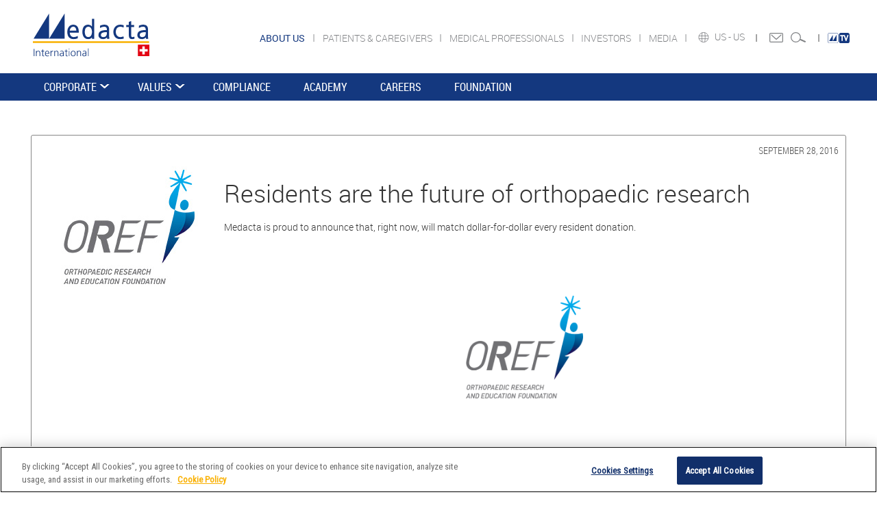

--- FILE ---
content_type: text/html; charset=UTF-8
request_url: https://www.medacta.us.com/de/news-detail?id=9903
body_size: 13295
content:
<!DOCTYPE html>
<html lang="en">
<head>
    <meta charset="utf-8">
    <meta http-equiv="X-UA-Compatible" content="IE=edge">
    <meta name="viewport" content="width=device-width, initial-scale=1">
            <title>Medacta Corporate</title>
                <link rel="stylesheet" href="/css/app.css">
    
    <script src="/js/app.js"></script>
    <link rel="preconnect" href="https://fonts.googleapis.com">
<link rel="preconnect" href="https://fonts.gstatic.com" crossorigin>
<link href="https://fonts.googleapis.com/css2?family=Roboto+Condensed&display=swap" rel="stylesheet">
<style>


	#ot-sdk-cookie-policy-v2.ot-sdk-cookie-policy table td {
		font-size: 14px;
		font-family: 'RobotoLight', sans-serif !important;
	}

	#ot-sdk-cookie-policy-v2.ot-sdk-cookie-policy #cookie-policy-description{
		font-size: 14px !important;
		font-family: 'RobotoLight', sans-serif !important;
	}

	#ot-sdk-cookie-policy-v2 h4{
		font-size: 14px !important;
		font-family: 'RobotoLight', sans-serif!important;
	}

	#ot-sdk-cookie-policy-v2.ot-sdk-cookie-policy .ot-sdk-cookie-policy-group-desc{
		font-size: 14px !important;
		font-family: 'RobotoLight', sans-serif !important;
	}

	#ot-sdk-cookie-policy-v2.ot-sdk-cookie-policy #cookie-policy-description{
		font-size: 14px !important;
		font-family: 'RobotoLight', sans-serif !important;
	}

	#ot-sdk-cookie-policy-v2.ot-sdk-cookie-policy .ot-table-header {
		font-size: 14px !important;
		font-family: 'RobotoLight', sans-serif !important;
	}

	#ot-sdk-cookie-policy span{
		font-size: 14px !important;
		font-family: 'RobotoLight', sans-serif !important;
	}
</style>

<!-- Inizio informativa di consenso dei cookie OneTrust per medacta.com -->
<script type="text/javascript" src="https://cdn.cookielaw.org/consent/5b2acb3d-7434-4064-9059-9ef15246a53d/OtAutoBlock.js" ></script>
<script src="https://cdn.cookielaw.org/scripttemplates/otSDKStub.js" type="text/javascript" charset="UTF-8" data-domain-script="5b2acb3d-7434-4064-9059-9ef15246a53d" ></script>
<script type="text/javascript">
	function OptanonWrapper() { }
</script>
<!-- Fine informativa di consenso dei cookie OneTrust per medacta.com -->

<!-- Google Tag Manager -->
<script>(function(w,d,s,l,i){w[l]=w[l]||[];w[l].push({'gtm.start':
				new Date().getTime(),event:'gtm.js'});var f=d.getElementsByTagName(s)[0],
			j=d.createElement(s),dl=l!='dataLayer'?'&l='+l:'';j.setAttributeNode(d.createAttribute('data-ot-ignore'));j.async=true;j.src=
			'https://www.googletagmanager.com/gtm.js?id='+i+dl;f.parentNode.insertBefore(j,f);
	})(window,document,'script','dataLayer', 'GTM-T6SL3XLX');</script>
<!-- End Google Tag Manager -->
    

</head>

<body id="homemedical"
      class="medpro">
<!-- Google Tag Manager (noscript) -->
<noscript><iframe src=https://www.googletagmanager.com/ns.html?id=GTM-T6SL3XLX
                  height="0" width="0" style="display:none;visibility:hidden"></iframe></noscript>
<!-- End Google Tag Manager (noscript) -->

<div id="page-top"></div>
<div id="loader-wrapper" style="position: fixed;top: 50%;left: 50%;z-index: 1000;"></div>

<div class="container-fluid " id="row-header">
    <!-- Start Top Search -->

          <!-- Start Top Search -->
<div class="top-search">
    <div class="container">
        <div class="input-group">
            <form action="/US/search" method="GET">
                <span class="input-group-addon"><i class="fa fa-search"></i></span>
                <input type="text" name="q" class="form-control searchInput" placeholder="Search">
                <span class="input-group-addon close-search"><i class="fa fa-times"></i></span>
            </form>
        </div>
    </div>
</div>
<!-- End Top Search -->

<div class="row hidden-xs" id="topBar-brand">
    <!-- TOPBAR Logo -->
    <div class="col-md-12" id="topBar-brand-logo" style="padding: 0;">
        <a href="/" rel="bookmark"><img src="/images/header/Logo_Medacta.svg" alt="Medacta International" style="max-width: 170px !important;"></a>
    </div>
</div>

<div class="row hidden-xs" id="topBar">
    <!-- TOPBAR medical + icone -->
    <div class="col-md-12" style="padding: 0;">
        <!-- SEZIONE PULSANTI SELEZIONE PAESE E LINGUA -->
        <div class="col-md-4" id="topBarIcon">
            <div class="icon-static">
              <a href="https://more.medacta.tv/" style="margin: 0;">
                <img src="../images/MoreTv.svg" style="padding-top: 4px; max-width: 35px;">
              </a>
            </div>
            <div class="icon-static icon-flag icon-flag-stile02">
              <span class="icon-static-separator">&nbsp;</span>
              <a href="http://www.medacta.us.com/US/contact-us-us" class="contactTop"></a>
              <!--Al momento nascosta <a href="#"><img src="assets/images/header/icon-login.png"></a>-->
              <a href="#" class="searchTop"></a>
            </div>
            <div class="icon-flag icon-flag-stile02">
                                    <a href="/US/countries">
                        US&nbsp;-
                    </a>
                                <a href="#" class="dropdown-toggle" id="dropdownMenuLang" data-toggle="dropdown" aria-haspopup="true" aria-expanded="true">
                    US
                </a>

                                    <ul class="dropdown-menu ddmLang" aria-labelledby="dropdownMenuLang" >
                        <li>
                            <span class="caret caret-up"></span>
                            <label class="lang">Choose Your Language</label>
                        </li>
                                                    <li>
                                                                    <a href="/IT/news-detail?lang=IT">
                                        <img src="/images/flags/IT.png">
                                        <label class="lang">Italiano</label>
                                    </a>
                                                            </li>
                                                    <li>
                                                                    <a href="/EN/news-detail?lang=EN">
                                        <img src="/images/flags/EN.png">
                                        <label class="lang">English</label>
                                    </a>
                                                            </li>
                                                    <li>
                                                                    <a href="/ES/news-detail?lang=ES">
                                        <img src="/images/flags/ES.png">
                                        <label class="lang">Español</label>
                                    </a>
                                                            </li>
                                                    <li>
                                                                    <a href="/FR/news-detail?lang=FR">
                                        <img src="/images/flags/FR.png">
                                        <label class="lang">Français</label>
                                    </a>
                                                            </li>
                                                    <li>
                                                                    <a href="/JP/news-detail?lang=JP">
                                        <img src="/images/flags/JP.png">
                                        <label class="lang">日本語</label>
                                    </a>
                                                            </li>
                                                    <li>
                                                                    <a href="/GR/news-detail?lang=GR">
                                        <img src="/images/flags/GR.png">
                                        <label class="lang">Ελληνικά</label>
                                    </a>
                                                            </li>
                                                    <li>
                                                                    <a href="/PT/news-detail?lang=PT">
                                        <img src="/images/flags/PT.png">
                                        <label class="lang">Portuguese</label>
                                    </a>
                                                            </li>
                                                    <li>
                                                                    <a href="/US/news-detail?lang=US">
                                        <img src="/images/flags/US.png">
                                        <label class="lang">English US</label>
                                    </a>
                                                            </li>
                                                    <li>
                                                                    <a href="/BE/news-detail?lang=BE">
                                        <img src="/images/flags/BE.png">
                                        <label class="lang">Dutch</label>
                                    </a>
                                                            </li>
                                                    <li>
                                                                    <a href="/DE/news-detail?lang=DE">
                                        <img src="/images/flags/DE.png">
                                        <label class="lang">Deutsch</label>
                                    </a>
                                                            </li>
                                                    <li>
                                                                    <a href="/AU/news-detail?lang=AU">
                                        <img src="/images/flags/AU.png">
                                        <label class="lang">English AU</label>
                                    </a>
                                                            </li>
                                                    <li>
                                                                    <a href="/IL/news-detail?lang=IL">
                                        <img src="/images/flags/IL.png">
                                        <label class="lang">עברית</label>
                                    </a>
                                                            </li>
                                            </ul>
                                <span class="icon-static-separator">&nbsp;</span>
            </div>
            <div class="icon-static icon-flag icon-flag-stile02">
                <a href="/US/countries" class="countryTop"></a>
            </div>
        </div>
                    <div class="col-md-8" id="topBarMenu">
                
                    <div class="row">
                        <div class="col-xs-12 menuTop">
                                                                                                                        <a href="/US/about-us">
                                                                            <span class="menuTop-current-area">
                                                                                ABOUT US
                                                                    </a>
                                                                                                                            <a href="https://patients.medacta.com/">
                                                                                PATIENTS &amp; CAREGIVERS
                                                                            </span>
                                                                    </a>
                                                                                                                            <a href="/US/home-med-pro-us">
                                                                                MEDICAL PROFESSIONALS
                                                                            </span>
                                                                    </a>
                                                                                                                            <a href="/US/home-investors-global">
                                                                                INVESTORS
                                                                            </span>
                                                                    </a>
                                                                                                                            <a href="/US/media">
                                                                                MEDIA
                                                                            </span>
                                                                    </a>
                                                                                    </div>
                    </div>

                            </div>
        
    </div>
</div>    
            <nav id="menuPrincipale"  class="navbar navbar-default bootsnav">
    <div class="container">
        <!-- Start Header Navigation -->
        <div class="navbar-header">
            <button type="button" class="navbar-toggle" data-toggle="collapse" data-target="#navbar-menu-mobile" aria-expanded="true">
                <i class="fa fa-bars"></i>
            </button>
            <a class="navbar-brand" href="/"><img src="/images/header/Logo_Medacta.svg" alt="Medacta International" class="logo"></a>
            <a href="#" class="searchTop visible-xs-block"></a>
        </div>

        <!-- End Header Navigation -->
        
                            <div class="collapse navbar-collapse hidden-xs" id="navbar-menu">
                    <ul class="nav navbar-nav navbar-left" data-in="fadeInDown" data-out="fadeOutUp">

                                                                                <li class="dropdown megamenu-dropdown">
                                <a target="" href="/US/about-us" class="dropdown-toggle" data-toggle="dropdown">CORPORATE</a>

                                                                    <ul class="dropdown-menu" role="menu"><li class="noDropdown"><a id="N20171415352762" href="/US/history" target="">HISTORY</a><span class="clearfix"></span></li><li class="noDropdown"><a id="N2019321819245" href="/US/sustainable-innovation" target="">RESPONSIBLE AND SUSTAINABLE INNOVATION</a><span class="clearfix"></span></li><li class="noDropdown"><a id="N201714144510589" href="/US/medical-education" target="">MEDICAL EDUCATION</a><span class="clearfix"></span></li><li class="noDropdown"><a id="N201932181958534" href="/US/healthcare-sustainability" target="">HEALTHCARE SUSTAINABILITY</a><span class="clearfix"></span></li><li class="noDropdown"><a id="N20193218316939" href="/US/what-we-do-matters" target="">WHAT WE DO MATTERS</a><span class="clearfix"></span></li><li class="noDropdown"><a id="N201932191814873" href="/US/sustainability" target="">SUSTAINABILITY</a><span class="clearfix"></span></li><li class="noDropdown"><a id="N201714153512182" href="/US/locations" target="">LOCATIONS</a><span class="clearfix"></span></li><li class="dropdown"><a id="N201714144547598" href="https://forticomeunaquercia.medacta.com/" class="dropdown-toggle" data-toggle="dropdown" target="_blank">STRONG AS AN OAK TREE</a><span class="clearfix"></span><ul class="dropdown-menu" role="menu"></ul></li></ul>
                                
                            </li>
                                                                                <li class="dropdown megamenu-dropdown">
                                <a target="" href="/US/values" class="dropdown-toggle" data-toggle="dropdown">VALUES</a>

                                                                    <ul class="dropdown-menu" role="menu"><li class="noDropdown"><a id="N20253415504275" href="/US/bemedacta-stories" target="">#BEMEDACTA STORIES</a><span class="clearfix"></span></li></ul>
                                
                            </li>
                                                                                <li class="noDropdown">
                                <a target="" href="/US/compliance-us-about-us">COMPLIANCE</a>

                                
                            </li>
                                                                                <li class="noDropdown">
                                <a target="" href="/US/academy-us">ACADEMY</a>

                                
                            </li>
                                                                                <li class="noDropdown">
                                <a target="" href="https://app.trinethire.com/companies/23964-medacta-usa-inc/jobs">CAREERS</a>

                                
                            </li>
                                                                                <li class="noDropdown">
                                <a target="" href="http://www.medactaforlife.com">FOUNDATION</a>

                                
                            </li>
                                            </ul>
                </div><!-- /.navbar-collapse -->
            
            <div class="collapse navbar-collapse visible-xs-block" id="navbar-menu-mobile">
                <ul class="nav navbar-nav navbar-left visible-xs-block" data-in="fadeInDown" data-out="fadeOutUp">
                    <li class="dropdown megamenu-dropdown" id="menuFlag">
                        <a href="/DE/countries" class="countryTop"></a>
                                                    <a href="/DE/countries" class="flagCountry">
                                US&nbsp;-&nbsp;
                            </a>
                                                <a href="#" class="flagCountry dropdown-toggle" id="dropdownMenuLang" data-toggle="dropdown">
                            DE
                            <span class="icon-static-separator-mobile">|</span>
                        </a>
                        <a href="http://www.medacta.us.com/US/contact-us-us" class="contactTop"></a>
                        <!-- INIZIO SEZIONE BADGE MEDACTA TV -->
                        <span class="icon-static-separator-mobile" style="color: rgb(113,113,113) !important;margin-left: 5px !important; margin-right: 10px;">|</span>
                        <div style="display: inline-block;">
                          <a href="https://more.medacta.tv/" style="display: flex; border:none;padding: 9px 0 0 0 !important;margin-left: 0;">
                            <div style="width: 45px;height: 25px;">
                              <img src="../images/MoreTv.svg" style="width: 40px;height: 18px;">
                            </div>
                          </a>
                        </div>
                        <!-- FINE SEZIONE BADGE MEDACTA TV -->
                                                    <ul class="dropdown-menu ddmLang" aria-labelledby="dropdownMenuLang" >
                                <li>
                                    <span class="caret caret-up"></span>
                                    <label class="lang">Choose Your Language</label>
                                </li>
                                                                    <li>
                                                                                    <a href="/IT/news-detail?lang=IT">
                                                <img src="/images/flags/IT.png">
                                                <label class="lang">Italiano</label>
                                            </a>
                                                                            </li>
                                                                    <li>
                                                                                    <a href="/EN/news-detail?lang=EN">
                                                <img src="/images/flags/EN.png">
                                                <label class="lang">English</label>
                                            </a>
                                                                            </li>
                                                                    <li>
                                                                                    <a href="/ES/news-detail?lang=ES">
                                                <img src="/images/flags/ES.png">
                                                <label class="lang">Español</label>
                                            </a>
                                                                            </li>
                                                                    <li>
                                                                                    <a href="/FR/news-detail?lang=FR">
                                                <img src="/images/flags/FR.png">
                                                <label class="lang">Français</label>
                                            </a>
                                                                            </li>
                                                                    <li>
                                                                                    <a href="/JP/news-detail?lang=JP">
                                                <img src="/images/flags/JP.png">
                                                <label class="lang">日本語</label>
                                            </a>
                                                                            </li>
                                                                    <li>
                                                                                    <a href="/GR/news-detail?lang=GR">
                                                <img src="/images/flags/GR.png">
                                                <label class="lang">Ελληνικά</label>
                                            </a>
                                                                            </li>
                                                                    <li>
                                                                                    <a href="/PT/news-detail?lang=PT">
                                                <img src="/images/flags/PT.png">
                                                <label class="lang">Portuguese</label>
                                            </a>
                                                                            </li>
                                                                    <li>
                                                                                    <a href="/US/news-detail?lang=US">
                                                <img src="/images/flags/US.png">
                                                <label class="lang">English US</label>
                                            </a>
                                                                            </li>
                                                                    <li>
                                                                                    <a href="/BE/news-detail?lang=BE">
                                                <img src="/images/flags/BE.png">
                                                <label class="lang">Dutch</label>
                                            </a>
                                                                            </li>
                                                                    <li>
                                                                                    <a href="/DE/news-detail?lang=DE">
                                                <img src="/images/flags/DE.png">
                                                <label class="lang">Deutsch</label>
                                            </a>
                                                                            </li>
                                                                    <li>
                                                                                    <a href="/AU/news-detail?lang=AU">
                                                <img src="/images/flags/AU.png">
                                                <label class="lang">English AU</label>
                                            </a>
                                                                            </li>
                                                                    <li>
                                                                                    <a href="/IL/news-detail?lang=IL">
                                                <img src="/images/flags/IL.png">
                                                <label class="lang">עברית</label>
                                            </a>
                                                                            </li>
                                                            </ul>
                        
                    </li>
                    
                        
                        <li class="dropdown megamenu-dropdown has-link" id="menuMobile1">
                                                            <a class="no-togle" href="/US/about-us">
                                    <i class="ico-menu-readmore"></i>
                                </a>
                                                        
                                <a href="/US/about-us" class="dropdown-toggle has-link-expand" data-toggle="dropdown">

                                    ABOUT US
                                </a>

                            
                                                            <ul class="dropdown-menu" role="menu"><li class="dropdown has-link"><a  class="no-togle" href="/US/about-us" class="dropdown-toggle has-link-expand" data-toggle="dropdown"><i class="ico-menu-readmore"></i></a><a id="N20171317572887560jgiudi" href="/US/about-us" class="dropdown-toggle has-link-expand" data-toggle="dropdown" target="">CORPORATE</a><span class="clearfix"></span><ul class="dropdown-menu" role="menu"><li class="noDropdown"><a id="N20171415352762" href="/US/history" target="">HISTORY</a><span class="clearfix"></span></li><li class="noDropdown"><a id="N2019321819245" href="/US/sustainable-innovation" target="">RESPONSIBLE AND SUSTAINABLE INNOVATION</a><span class="clearfix"></span></li><li class="noDropdown"><a id="N201714144510589" href="/US/medical-education" target="">MEDICAL EDUCATION</a><span class="clearfix"></span></li><li class="noDropdown"><a id="N201932181958534" href="/US/healthcare-sustainability" target="">HEALTHCARE SUSTAINABILITY</a><span class="clearfix"></span></li><li class="noDropdown"><a id="N20193218316939" href="/US/what-we-do-matters" target="">WHAT WE DO MATTERS</a><span class="clearfix"></span></li><li class="noDropdown"><a id="N201932191814873" href="/US/sustainability" target="">SUSTAINABILITY</a><span class="clearfix"></span></li><li class="noDropdown"><a id="N201714153512182" href="/US/locations" target="">LOCATIONS</a><span class="clearfix"></span></li><li class="dropdown has-link"><a  class="no-togle" href="https://forticomeunaquercia.medacta.com/" class="dropdown-toggle has-link-expand" data-toggle="dropdown"><i class="ico-menu-readmore"></i></a><a id="N201714144547598" href="https://forticomeunaquercia.medacta.com/" class="dropdown-toggle has-link-expand" data-toggle="dropdown" target="_blank">STRONG AS AN OAK TREE</a><span class="clearfix"></span><ul class="dropdown-menu" role="menu"></ul></li></ul></li><li class="dropdown has-link"><a  class="no-togle" href="/US/values" class="dropdown-toggle has-link-expand" data-toggle="dropdown"><i class="ico-menu-readmore"></i></a><a id="N202411185617799" href="/US/values" class="dropdown-toggle has-link-expand" data-toggle="dropdown" target="">VALUES</a><span class="clearfix"></span><ul class="dropdown-menu" role="menu"><li class="noDropdown"><a id="N20253415504275" href="/US/bemedacta-stories" target="">#BEMEDACTA STORIES</a><span class="clearfix"></span></li></ul></li><li class="noDropdown"><a id="N20171318544328flayvi" href="/US/compliance-us-about-us" target="">COMPLIANCE</a><span class="clearfix"></span></li><li class="noDropdown"><a id="N201713185139991eb3xr" href="/US/academy-us" target="">ACADEMY</a><span class="clearfix"></span></li><li class="noDropdown"><a id="N20171318620323v3d6lxr" href="https://app.trinethire.com/companies/23964-medacta-usa-inc/jobs" target="">CAREERS</a><span class="clearfix"></span></li><li class="noDropdown"><a id="N20171318626911rroogvi" href="http://www.medactaforlife.com" target="">FOUNDATION</a><span class="clearfix"></span></li></ul>
                            
                        </li>
                    
                        
                        <li class="dropdown megamenu-dropdown has-link" id="menuMobile2">
                                                            <a class="no-togle" href="https://patients.medacta.com/">
                                    <i class="ico-menu-readmore"></i>
                                </a>
                                                        
                                <a href="https://patients.medacta.com/" class="dropdown-toggle has-link-expand" data-toggle="dropdown">

                                    PATIENTS &amp; CAREGIVERS
                                </a>

                            
                                                            <ul class="dropdown-menu" role="menu"><li class="noDropdown"><a id="N202410212115783" href="https://patients.medacta.com/en-us/knee-replacement" target="_blank">KNEE REPLACEMENT</a><span class="clearfix"></span></li><li class="noDropdown"><a id="N2024102121217593" href="https://patients.medacta.com/en-us/hip-replacement" target="_blank">HIP REPLACEMENT</a><span class="clearfix"></span></li><li class="noDropdown"><a id="N2024102121230417" href="https://patients.medacta.com/en-us/shoulder-replacement" target="_blank">SHOULDER REPLACEMENT</a><span class="clearfix"></span></li><li class="noDropdown"><a id="N2024102121244521" href="https://patients.medacta.com/en-us/spine-surgery" target="_blank">SPINE SURGERY</a><span class="clearfix"></span></li></ul>
                            
                        </li>
                    
                        
                        <li class="dropdown megamenu-dropdown has-link" id="menuMobile3">
                                                            <a class="no-togle" href="/US/home-med-pro-us">
                                    <i class="ico-menu-readmore"></i>
                                </a>
                                                        
                                <a href="/US/home-med-pro-us" class="dropdown-toggle has-link-expand" data-toggle="dropdown">

                                    MEDICAL PROFESSIONALS
                                </a>

                            
                                                            <ul class="dropdown-menu" role="menu"><li class="dropdown has-link"><a  class="no-togle" href="/US/home-joint-us" class="dropdown-toggle has-link-expand" data-toggle="dropdown"><i class="ico-menu-readmore"></i></a><a id="N201713165511663n6cd6lxr" href="/US/home-joint-us" class="dropdown-toggle has-link-expand" data-toggle="dropdown" target="">JOINT</a><span class="clearfix"></span><ul class="dropdown-menu" role="menu"><li class="dropdown has-link"><a  class="no-togle" href="/US/us-hip" class="dropdown-toggle has-link-expand" data-toggle="dropdown"><i class="ico-menu-readmore"></i></a><a id="N20171316561674zbh85mi" href="/US/us-hip" class="dropdown-toggle has-link-expand" data-toggle="dropdown" target="">HIP</a><span class="clearfix"></span><ul class="dropdown-menu" role="menu"><li class="noDropdown"><a id="N20171491418530" href="/US/amis-us" target="">AMIS</a><span class="clearfix"></span></li><li class="noDropdown"><a id="N202184161942318" href="/US/amis-bikini" target="">AMIS BIKINI</a><span class="clearfix"></span></li><li class="dropdown"><a id="N20171491432518" href="#" class="dropdown-toggle" data-toggle="dropdown" target="">PRIMARY TOTAL HIP REPLACEMENT</a><span class="clearfix"></span><ul class="dropdown-menu" role="menu"><li class="dropdown"><a id="N201714956523" href="#" class="dropdown-toggle" data-toggle="dropdown" target="">FEMORAL SYSTEMS</a><span class="clearfix"></span><ul class="dropdown-menu" role="menu"><li class="noDropdown"><a id="N20171493046408" href="/US/amistem-p-us" target="">AMISTEM-P SYSTEM</a><span class="clearfix"></span></li><li class="noDropdown"><a id="N20205216333181" href="/US/quadra-p-system-us" target="">QUADRA-P SYSTEM</a><span class="clearfix"></span></li><li class="noDropdown"><a id="N2017149330115" href="/US/quadra-us" target="">QUADRA SYSTEM</a><span class="clearfix"></span></li><li class="noDropdown"><a id="N20171493311228" href="/US/masterloc-us" target="">MASTERLOC</a><span class="clearfix"></span></li><li class="noDropdown"><a id="N20210583225565" href="/US/sms-us" target="">SMS</a><span class="clearfix"></span></li><li class="noDropdown"><a id="N201782115731523" href="/US/minimax-usa" target="">MINIMAX</a><span class="clearfix"></span></li><li class="noDropdown"><a id="N20171495547127" href="/US/femoral-heads-us" target="">FEMORAL HEADS</a><span class="clearfix"></span></li></ul></li><li class="dropdown"><a id="N2017149574881" href="#" class="dropdown-toggle" data-toggle="dropdown" target="">ACETABULAR SYSTEMS</a><span class="clearfix"></span><ul class="dropdown-menu" role="menu"><li class="noDropdown"><a id="N20171495410966" href="/US/versafitcup-cc-trio-us" target="">VERSAFITCUP CC TRIO</a><span class="clearfix"></span></li><li class="noDropdown"><a id="N20171495423104" href="/US/versafitcup-dm-us" target="">VERSAFITCUP DM</a><span class="clearfix"></span></li><li class="noDropdown"><a id="N201714122159767" href="/US/mpact-system-us" target="">MPACT SYSTEM</a><span class="clearfix"></span></li><li class="noDropdown"><a id="N201712204255897nma62yb9" href="/US/mpact-dm-us" target="">MPACT DM</a><span class="clearfix"></span></li><li class="noDropdown"><a id="N202291161221822" href="/US/sensitin-dm-converter" target="">SENSITIN DM CONVERTER</a><span class="clearfix"></span></li></ul></li></ul></li><li class="dropdown"><a id="N2017149144354" href="#" class="dropdown-toggle" data-toggle="dropdown" target="">REVISION TOTAL HIP REPLACEMENT</a><span class="clearfix"></span><ul class="dropdown-menu" role="menu"><li class="dropdown"><a id="N201714102912879" href="#" class="dropdown-toggle" data-toggle="dropdown" target="">REVISION FEMORAL SYSTEMS</a><span class="clearfix"></span><ul class="dropdown-menu" role="menu"><li class="noDropdown"><a id="N201714103338212" href="/US/quadra-us" target="">QUADRA SYSTEM</a><span class="clearfix"></span></li><li class="noDropdown"><a id="N201925171014578" href="/US/m-vizion" target="">M-VIZION</a><span class="clearfix"></span></li></ul></li><li class="dropdown"><a id="N201714102926156" href="#" class="dropdown-toggle" data-toggle="dropdown" target="">REVISION ACETABULAR SYSTEM</a><span class="clearfix"></span><ul class="dropdown-menu" role="menu"><li class="noDropdown"><a id="N201714122331170" href="/US/mpact-system-us" target="">MPACT SYSTEM</a><span class="clearfix"></span></li><li class="noDropdown"><a id="N20229116133112" href="/US/sensitin-dm-converter" target="">SENSITIN DM CONVERTER</a><span class="clearfix"></span></li></ul></li></ul></li><li class="dropdown"><a id="N20171491856680" href="#" class="dropdown-toggle" data-toggle="dropdown" target="">HEMIARTHROPLASTY</a><span class="clearfix"></span><ul class="dropdown-menu" role="menu"><li class="noDropdown"><a id="N20171412474770" href="/US/bipolar-head-us" target="">BIPOLAR HEAD</a><span class="clearfix"></span></li><li class="dropdown"><a id="N201714124740563" href="#" class="dropdown-toggle" data-toggle="dropdown" target="">FEMORAL SYSTEMS</a><span class="clearfix"></span><ul class="dropdown-menu" role="menu"><li class="noDropdown"><a id="N201714124759267" href="/US/amistem-us" target="">AMISTEM SYSTEM</a><span class="clearfix"></span></li><li class="noDropdown"><a id="N201714124815499" href="/US/quadra-us" target="">QUADRA SYSTEM</a><span class="clearfix"></span></li><li class="noDropdown"><a id="N20171412483067" href="/US/masterloc-us" target="">MASTERLOC</a><span class="clearfix"></span></li></ul></li></ul></li><li class="noDropdown"><a id="N20210117614292" href="/US/home-myhip-planner-verifier-us" target="">MYHIP PLANNER & MYHIP VERIFIER</a><span class="clearfix"></span></li><li class="dropdown"><a id="N20171491948251" href="#" class="dropdown-toggle" data-toggle="dropdown" target="">TECHNOLOGIES</a><span class="clearfix"></span><ul class="dropdown-menu" role="menu"><li class="noDropdown"><a id="N20171412506421" href="/US/gaston-us" target="">GASTON</a><span class="clearfix"></span></li><li class="noDropdown"><a id="N201714125028405" href="/US/highcross-us" target="">HIGHCROSS</a><span class="clearfix"></span></li><li class="noDropdown"><a id="N201714125041467" href="/US/mectagrip" target="">MECTAGRIP</a><span class="clearfix"></span></li><li class="noDropdown"><a id="N20226515443683" href="/US/3d-metal" target="">3D METAL</a><span class="clearfix"></span></li></ul></li></ul></li><li class="dropdown has-link"><a  class="no-togle" href="/US/us-knee" class="dropdown-toggle has-link-expand" data-toggle="dropdown"><i class="ico-menu-readmore"></i></a><a id="N201713165725768dkro1or" href="/US/us-knee" class="dropdown-toggle has-link-expand" data-toggle="dropdown" target="">KNEE</a><span class="clearfix"></span><ul class="dropdown-menu" role="menu"><li class="dropdown"><a id="N20171412532913" href="#" class="dropdown-toggle" data-toggle="dropdown" target="">TOTAL KNEE SYSTEMS</a><span class="clearfix"></span><ul class="dropdown-menu" role="menu"><li class="noDropdown"><a id="N2023104162745696" href="/US/gmk-spherika" target="">GMK SPHERIKA</a><span class="clearfix"></span></li><li class="noDropdown"><a id="N201714125332891" href="/US/gmk-sphere-us" target="">GMK SPHERE</a><span class="clearfix"></span></li><li class="noDropdown"><a id="N201714125348779" href="/US/gmk-primary-us" target="">GMK PRIMARY</a><span class="clearfix"></span></li><li class="dropdown"><a id="N20171412544347" href="#" class="dropdown-toggle" data-toggle="dropdown" target="">OTHER IMPLANTS</a><span class="clearfix"></span><ul class="dropdown-menu" role="menu"><li class="noDropdown"><a id="N201714125432435" href="/US/evolis-us" target="">EVOLIS</a><span class="clearfix"></span></li></ul></li><li class="dropdown"><a id="N201714125453755" href="#" class="dropdown-toggle" data-toggle="dropdown" target="">TECHNOLOGIES</a><span class="clearfix"></span><ul class="dropdown-menu" role="menu"><li class="noDropdown"><a id="N20171412556156" href="/US/myknee-us" target="">MYKNEE</a><span class="clearfix"></span></li><li class="noDropdown"><a id="N20224314305210" href="/US/myknee-r" target="">MYKNEE R</a><span class="clearfix"></span></li><li class="noDropdown"><a id="N2017201524451264gw4s4i" href="/US/myknee-mis-us" target="">MYKNEE MIS</a><span class="clearfix"></span></li><li class="noDropdown"><a id="N20172015253576iayeewmi" href="/US/myknee-lbs-us" target="">MYKNEE LBS</a><span class="clearfix"></span></li><li class="noDropdown"><a id="N201893121644794" href="/US/myknee-pps" target="">MYKNEE PPS</a><span class="clearfix"></span></li><li class="noDropdown"><a id="N201714125522996" href="/US/gmk-efficiency-us" target="">GMK EFFICIENCY</a><span class="clearfix"></span></li><li class="noDropdown"><a id="N201714125534219" href="/US/imns-us" target="">CAS</a><span class="clearfix"></span></li></ul></li></ul></li><li class="dropdown"><a id="N201722125559589nqaor" href="#" class="dropdown-toggle" data-toggle="dropdown" target="">PARTIAL KNEE SYSTEM</a><span class="clearfix"></span><ul class="dropdown-menu" role="menu"><li class="dropdown has-link"><a  class="no-togle" href="/US/home-moto-platform-us" class="dropdown-toggle has-link-expand" data-toggle="dropdown"><i class="ico-menu-readmore"></i></a><a id="N20225316314282" href="/US/home-moto-platform-us" class="dropdown-toggle has-link-expand" data-toggle="dropdown" target="">MOTO PLATFORM</a><span class="clearfix"></span><ul class="dropdown-menu" role="menu"><li class="noDropdown"><a id="N2022419025171" href="/US/moto-lateral-us" target="">MOTO LATERAL</a><span class="clearfix"></span></li><li class="noDropdown"><a id="N20172212562381pgb9" href="/US/moto-medial-us" target="">MOTO MEDIAL</a><span class="clearfix"></span></li><li class="noDropdown"><a id="N2022418536203" href="/US/moto-pfj-us" target="">MOTO PFJ</a><span class="clearfix"></span></li></ul></li></ul></li><li class="dropdown"><a id="N2017141257454" href="#" class="dropdown-toggle" data-toggle="dropdown" target="">KNEE REVISION SYSTEMS</a><span class="clearfix"></span><ul class="dropdown-menu" role="menu"><li class="noDropdown"><a id="N20171412571927" href="/US/gmk-revision-us" target="">GMK REVISION</a><span class="clearfix"></span></li><li class="noDropdown"><a id="N201714125728540" href="/US/gmk-hinge-us" target="">GMK HINGE</a><span class="clearfix"></span></li><li class="noDropdown"><a id="N201901122131760" href="/US/3d-metal-cones-us" target="">3D METAL CONES</a><span class="clearfix"></span></li><li class="dropdown"><a id="N202423111157360" href="#" class="dropdown-toggle" data-toggle="dropdown" target="">TECHNOLOGIES</a><span class="clearfix"></span><ul class="dropdown-menu" role="menu"><li class="noDropdown"><a id="N20242311122562" href="/US/myknee-r" target="">MYKNEE R</a><span class="clearfix"></span></li></ul></li></ul></li><li class="dropdown"><a id="N201714125755898" href="#" class="dropdown-toggle" data-toggle="dropdown" target="">PATIENT MATCHED TECHNOLOGY</a><span class="clearfix"></span><ul class="dropdown-menu" role="menu"><li class="noDropdown"><a id="N2017141258919" href="/US/myknee-us" target="">MYKNEE</a><span class="clearfix"></span></li><li class="noDropdown"><a id="N202423154229649" href="/US/myknee-r" target="">MYKNEE R</a><span class="clearfix"></span></li><li class="noDropdown"><a id="N201720152554859o7pvte29" href="/US/myknee-mis-us" target="">MYKNEE MIS</a><span class="clearfix"></span></li><li class="noDropdown"><a id="N201720152698592nmte29" href="/US/myknee-lbs-us" target="">MYKNEE LBS</a><span class="clearfix"></span></li><li class="noDropdown"><a id="N20189312170911" href="/US/myknee-pps" target="">MYKNEE PPS</a><span class="clearfix"></span></li></ul></li><li class="dropdown"><a id="N201714125828412" href="#" class="dropdown-toggle" data-toggle="dropdown" target="">SINGLE USE INSTRUMENTS</a><span class="clearfix"></span><ul class="dropdown-menu" role="menu"><li class="noDropdown"><a id="N201714125843308" href="/US/gmk-efficiency-us" target="">GMK EFFICIENCY</a><span class="clearfix"></span></li></ul></li><li class="noDropdown"><a id="N20206181836674" href="https://nextar.medacta.com/knee" target="_blank">NEXTAR</a><span class="clearfix"></span></li><li class="noDropdown"><a id="N2018101171934184" href="/US/myka-us" target="">MyKA</a><span class="clearfix"></span></li><li class="noDropdown"><a id="N20213383934418" href="/US/sensitin-us" target="">SENSITIN</a><span class="clearfix"></span></li><li class="noDropdown"><a id="N202265154453950" href="/US/3d-metal" target="">3D METAL</a><span class="clearfix"></span></li><li class="noDropdown"><a id="N202481105723263" href="/US/e-cross-global-clone-20240930105528" target="">E-CROSS</a><span class="clearfix"></span></li><li class="noDropdown"><a id="N201932174047103" href="/US/gmk-ultimate-efficiency-us" target="">GMK ULTIMATE EFFICIENCY</a><span class="clearfix"></span></li><li class="noDropdown"><a id="N20176217153293" href="/US/efficiency-kneepack-us" target="">EFFICIENCY KNEEPACK</a><span class="clearfix"></span></li></ul></li><li class="dropdown has-link"><a  class="no-togle" href="/US/us-shoulder" class="dropdown-toggle has-link-expand" data-toggle="dropdown"><i class="ico-menu-readmore"></i></a><a id="N20179116650822" href="/US/us-shoulder" class="dropdown-toggle has-link-expand" data-toggle="dropdown" target="">SHOULDER</a><span class="clearfix"></span><ul class="dropdown-menu" role="menu"><li class="noDropdown"><a id="N20188514402999" href="/US/medacta-shoulder-system-us" target="">MEDACTA SHOULDER SYSTEM</a><span class="clearfix"></span></li><li class="noDropdown"><a id="N202062114757344" href="/US/myshoulder-us" target="">MYSHOULDER</a><span class="clearfix"></span></li><li class="noDropdown"><a id="N20250514556575" href="https://myimplant.medacta.com/" target="">MYIMPLANT</a><span class="clearfix"></span></li><li class="noDropdown"><a id="N20223495759573" href="https://nextar.medacta.com/shoulder" target="">NEXTAR SHOULDER</a><span class="clearfix"></span></li></ul></li><li class="dropdown has-link"><a  class="no-togle" href="/US/us-advanced-materials" class="dropdown-toggle has-link-expand" data-toggle="dropdown"><i class="ico-menu-readmore"></i></a><a id="N2022819535534" href="/US/us-advanced-materials" class="dropdown-toggle has-link-expand" data-toggle="dropdown" target="_self">ADVANCED MATERIALS</a><span class="clearfix"></span><ul class="dropdown-menu" role="menu"><li class="noDropdown"><a id="N20228195347512" href="/US/sensitin-us" target="">SENSITIN</a><span class="clearfix"></span></li><li class="noDropdown"><a id="N2022819540491" href="/US/3d-metal" target="">3D METAL</a><span class="clearfix"></span></li><li class="noDropdown"><a id="N20228195416956" href="/US/mectagrip" target="">MECTAGRIP</a><span class="clearfix"></span></li><li class="noDropdown"><a id="N20248110580690" href="/US/e-cross-global-clone-20240930105528" target="">E-CROSS</a><span class="clearfix"></span></li></ul></li><li class="dropdown has-link"><a  class="no-togle" href="/US/us-bone-cement" class="dropdown-toggle has-link-expand" data-toggle="dropdown"><i class="ico-menu-readmore"></i></a><a id="N20228195314365" href="/US/us-bone-cement" class="dropdown-toggle has-link-expand" data-toggle="dropdown" target="_self">BONE CEMENT</a><span class="clearfix"></span><ul class="dropdown-menu" role="menu"><li class="noDropdown"><a id="N20228195437505" href="/US/mectacem-x" target="">MECTACEM</a><span class="clearfix"></span></li><li class="noDropdown"><a id="N20228195455617" href="/US" target="">CEMENTING KIT</a><span class="clearfix"></span></li></ul></li></ul></li><li class="dropdown has-link"><a  class="no-togle" href="/US/home-spine" class="dropdown-toggle has-link-expand" data-toggle="dropdown"><i class="ico-menu-readmore"></i></a><a id="N201713165521910wzmpldi" href="/US/home-spine" class="dropdown-toggle has-link-expand" data-toggle="dropdown" target="_self">SPINE</a><span class="clearfix"></span><ul class="dropdown-menu" role="menu"><li class="dropdown has-link"><a  class="no-togle" href="/US/us-spine" class="dropdown-toggle has-link-expand" data-toggle="dropdown"><i class="ico-menu-readmore"></i></a><a id="N2022911150864" href="/US/us-spine" class="dropdown-toggle has-link-expand" data-toggle="dropdown" target="">PROCEDURES</a><span class="clearfix"></span><ul class="dropdown-menu" role="menu"><li class="dropdown has-link"><a  class="no-togle" href="/US/home-cervical-spine" class="dropdown-toggle has-link-expand" data-toggle="dropdown"><i class="ico-menu-readmore"></i></a><a id="N2022911178135" href="/US/home-cervical-spine" class="dropdown-toggle has-link-expand" data-toggle="dropdown" target="">CERVICAL</a><span class="clearfix"></span><ul class="dropdown-menu" role="menu"><li class="dropdown"><a id="N2022911191612" href="#" class="dropdown-toggle" data-toggle="dropdown" target="">IMPLANTS</a><span class="clearfix"></span><ul class="dropdown-menu" role="menu"><li class="noDropdown"><a id="N20204317163238" href="/US/mecta-c-stand-alone-us" target="">MECTA-C STAND ALONE</a><span class="clearfix"></span></li><li class="noDropdown"><a id="N20171412594392" href="/US/mecta-c-system" target="">MECTA-C SYSTEM</a><span class="clearfix"></span></li><li class="noDropdown"><a id="N201710410040433" href="/US/must-mini-us" target="">M.U.S.T. MINI</a><span class="clearfix"></span></li></ul></li></ul></li><li class="dropdown has-link"><a  class="no-togle" href="/US/home-deformity-spine" class="dropdown-toggle has-link-expand" data-toggle="dropdown"><i class="ico-menu-readmore"></i></a><a id="N20229111750448" href="/US/home-deformity-spine" class="dropdown-toggle has-link-expand" data-toggle="dropdown" target="">DEFORMITY</a><span class="clearfix"></span><ul class="dropdown-menu" role="menu"><li class="dropdown"><a id="N202291111050834" href="#" class="dropdown-toggle" data-toggle="dropdown" target="">IMPLANTS</a><span class="clearfix"></span><ul class="dropdown-menu" role="menu"><li class="noDropdown"><a id="N20171413116974" href="/US/mectalif-anterior-us" target="">MECTALIF ANTERIOR</a><span class="clearfix"></span></li><li class="noDropdown"><a id="N202291111213939" href="/US/must-us" target="">M.U.S.T.</a><span class="clearfix"></span></li><li class="noDropdown"><a id="N20184393643965" href="/US/must-si-us" target="">M.U.S.T. SI</a><span class="clearfix"></span></li></ul></li><li class="dropdown"><a id="N2022911111040" href="#" class="dropdown-toggle" data-toggle="dropdown" target="">ENABLING TECHNOLOGIES</a><span class="clearfix"></span><ul class="dropdown-menu" role="menu"><li class="noDropdown"><a id="N20229111130574" href="/US/myspine-us" target="">MYSPINE</a><span class="clearfix"></span></li><li class="noDropdown"><a id="N202291111334501" href="/US/myspine-s2ai-us" target="">MYSPINE S2AI</a><span class="clearfix"></span></li><li class="noDropdown"><a id="N20171414283563" href="/US/myspine-anchor" target="">MYSPINE ANCHOR</a><span class="clearfix"></span></li><li class="noDropdown"><a id="N202291111433940" href="https://nextar.medacta.com/spine" target="">NEXTAR SPINE</a><span class="clearfix"></span></li></ul></li></ul></li><li class="dropdown has-link"><a  class="no-togle" href="/US/home-mis-degenerative-spine" class="dropdown-toggle has-link-expand" data-toggle="dropdown"><i class="ico-menu-readmore"></i></a><a id="N20229111819227" href="/US/home-mis-degenerative-spine" class="dropdown-toggle has-link-expand" data-toggle="dropdown" target="">MIS DEGENERATIVE</a><span class="clearfix"></span><ul class="dropdown-menu" role="menu"><li class="dropdown"><a id="N20229111155451" href="#" class="dropdown-toggle" data-toggle="dropdown" target="">IMPLANTS</a><span class="clearfix"></span><ul class="dropdown-menu" role="menu"><li class="noDropdown"><a id="N202291111914515" href="/US/mectalif-anterior-us" target="">MECTALIF ANTERIOR</a><span class="clearfix"></span></li><li class="noDropdown"><a id="N201712152855820oo8byb9" href="/US/tipeek-us" target="">MECTALIF TIPEEK</a><span class="clearfix"></span></li><li class="noDropdown"><a id="N201714141740163" href="/US/mectalif-system-us" target="">MECTALIF SYSTEM</a><span class="clearfix"></span></li><li class="noDropdown"><a id="N20229111201462" href="/US/must-si-us" target="">M.U.S.T. SI</a><span class="clearfix"></span></li><li class="noDropdown"><a id="N202291112047366" href="/US/must-us" target="">M.U.S.T. PERCUTANEOUS</a><span class="clearfix"></span></li><li class="noDropdown"><a id="N202403121810343" href="/US/must-lt" target="">M.U.S.T. LT</a><span class="clearfix"></span></li></ul></li><li class="dropdown"><a id="N202291111515459" href="#" class="dropdown-toggle" data-toggle="dropdown" target="">ENABLING TECHNOLOGIES</a><span class="clearfix"></span><ul class="dropdown-menu" role="menu"><li class="noDropdown"><a id="N20184416509690" href="/US/myspine-mc-us" target="">MYSPINE MC</a><span class="clearfix"></span></li><li class="noDropdown"><a id="N202292165440991" href="/US/myspine-anchor" target="">MYSPINE ANCHOR</a><span class="clearfix"></span></li><li class="noDropdown"><a id="N202291112126391" href="https://nextar.medacta.com/spine" target="">NEXTAR SPINE</a><span class="clearfix"></span></li></ul></li></ul></li></ul></li><li class="dropdown has-link"><a  class="no-togle" href="/US/home-enabling-technologies-spine" class="dropdown-toggle has-link-expand" data-toggle="dropdown"><i class="ico-menu-readmore"></i></a><a id="N20229111514484" href="/US/home-enabling-technologies-spine" class="dropdown-toggle has-link-expand" data-toggle="dropdown" target="">ENABLING TECHNOLOGIES</a><span class="clearfix"></span><ul class="dropdown-menu" role="menu"><li class="noDropdown"><a id="N20229111247581" href="https://mysolutions.medacta.com/" target="">MYSOLUTIONS PERSONALIZED ECOSYSTEM</a><span class="clearfix"></span></li><li class="noDropdown"><a id="N202291112441284" href="/US/home-myspine" target="">MYSPINE</a><span class="clearfix"></span></li><li class="noDropdown"><a id="N20229111251821" href="https://nextar.medacta.com/spine" target="">NEXTAR SPINE</a><span class="clearfix"></span></li><li class="noDropdown"><a id="N202482164737103" href="https://nextar.medacta.com/spine-rod-optimizer/" target="_blank">NEXTAR ROD OPTIMIZER</a><span class="clearfix"></span></li></ul></li><li class="noDropdown"><a id="N20229111534619" href="/US/home-product-finder-spine" target="">PRODUCT FINDER</a><span class="clearfix"></span></li></ul></li><li class="dropdown has-link"><a  class="no-togle" href="https://www.medacta.us.com/EN/sports-medicine" class="dropdown-toggle has-link-expand" data-toggle="dropdown"><i class="ico-menu-readmore"></i></a><a id="N201812994287" href="https://www.medacta.us.com/EN/sports-medicine" class="dropdown-toggle has-link-expand" data-toggle="dropdown" target="">SPORTS MED</a><span class="clearfix"></span><ul class="dropdown-menu" role="menu"><li class="dropdown has-link"><a  class="no-togle" href="https://www.medacta.us.com/EN/sports-med-knee" class="dropdown-toggle has-link-expand" data-toggle="dropdown"><i class="ico-menu-readmore"></i></a><a id="N20200211496779" href="https://www.medacta.us.com/EN/sports-med-knee" class="dropdown-toggle has-link-expand" data-toggle="dropdown" target="">KNEE</a><span class="clearfix"></span><ul class="dropdown-menu" role="menu"><li class="dropdown has-link"><a  class="no-togle" href="https://www.medacta.us.com/EN/anterior-cruciate-ligament-acl" class="dropdown-toggle has-link-expand" data-toggle="dropdown"><i class="ico-menu-readmore"></i></a><a id="N202002114727483" href="https://www.medacta.us.com/EN/anterior-cruciate-ligament-acl" class="dropdown-toggle has-link-expand" data-toggle="dropdown" target="">Anterior Cruciate Ligament</a><span class="clearfix"></span><ul class="dropdown-menu" role="menu"><li class="noDropdown"><a id="N202553123710761" href="https://www.medacta.us.com/EN/quadriceps-tendon" target="">Quadriceps Tendon</a><span class="clearfix"></span></li><li class="noDropdown"><a id="N202553123723215" href="https://www.medacta.us.com/EN/bone-tendon-bone" target="">Bone-Tendon-Bone</a><span class="clearfix"></span></li><li class="noDropdown"><a id="N202002115333672" href="https://www.medacta.us.com/EN/semi-tendinosus" target="">Semi-Tendinosus</a><span class="clearfix"></span></li></ul></li><li class="noDropdown"><a id="N202182111134949" href="https://www.medacta.us.com/EN/posterior-cruciate-ligament-pcl" target="">Posterior Cruciate Ligament</a><span class="clearfix"></span></li><li class="noDropdown"><a id="N202035112025320" href="https://www.medacta.us.com/EN/meniscus-repair" target="">Meniscus Repair</a><span class="clearfix"></span></li><li class="noDropdown"><a id="N20200211532384" href="https://www.medacta.us.com/EN/peripheral-ligament" target="">Peripheral Ligament</a><span class="clearfix"></span></li></ul></li><li class="dropdown has-link"><a  class="no-togle" href="https://www.medacta.us.com/EN/sports-med-shoulder" class="dropdown-toggle has-link-expand" data-toggle="dropdown"><i class="ico-menu-readmore"></i></a><a id="N202002115646774" href="https://www.medacta.us.com/EN/sports-med-shoulder" class="dropdown-toggle has-link-expand" data-toggle="dropdown" target="">SHOULDER</a><span class="clearfix"></span><ul class="dropdown-menu" role="menu"><li class="noDropdown"><a id="N202002115853459" href="https://www.medacta.us.com/EN/rotator-cuff-repair" target="">Rotator Cuff Repair</a><span class="clearfix"></span></li><li class="noDropdown"><a id="N20200211598964" href="https://www.medacta.us.com/EN/biceps-tenodesis" target="">Biceps Tenodesis</a><span class="clearfix"></span></li><li class="noDropdown"><a id="N20200211593320" href="https://www.medacta.us.com/EN/instability" target="">Instability</a><span class="clearfix"></span></li></ul></li><li class="dropdown has-link"><a  class="no-togle" href="https://www.medacta.us.com/EN/sports-med-hip" class="dropdown-toggle has-link-expand" data-toggle="dropdown"><i class="ico-menu-readmore"></i></a><a id="N20200212040427" href="https://www.medacta.us.com/EN/sports-med-hip" class="dropdown-toggle has-link-expand" data-toggle="dropdown" target="">HIP</a><span class="clearfix"></span><ul class="dropdown-menu" role="menu"><li class="noDropdown"><a id="N20200212134650" href="https://www.medacta.us.com/EN/labral-repair" target="">Labral Repair</a><span class="clearfix"></span></li><li class="noDropdown"><a id="N202361143255301" href="https://www.medacta.us.com/EN/periacetabular-osteotomy" target="">Periacetabular Osteotomy</a><span class="clearfix"></span></li></ul></li><li class="dropdown has-link"><a  class="no-togle" href="https://www.medacta.us.com/EN/sports-med-distal-extremities" class="dropdown-toggle has-link-expand" data-toggle="dropdown"><i class="ico-menu-readmore"></i></a><a id="N202553123240464" href="https://www.medacta.us.com/EN/sports-med-distal-extremities" class="dropdown-toggle has-link-expand" data-toggle="dropdown" target="">DISTAL EXTREMITIES</a><span class="clearfix"></span><ul class="dropdown-menu" role="menu"><li class="dropdown has-link"><a  class="no-togle" href="https://www.medacta.us.com/EN/sports-med-hand-and-wrist" class="dropdown-toggle has-link-expand" data-toggle="dropdown"><i class="ico-menu-readmore"></i></a><a id="N2020021211642" href="https://www.medacta.us.com/EN/sports-med-hand-and-wrist" class="dropdown-toggle has-link-expand" data-toggle="dropdown" target="">Hand and Wrist</a><span class="clearfix"></span><ul class="dropdown-menu" role="menu"><li class="noDropdown"><a id="N20200212115739" href="https://www.medacta.us.com/EN/cmc" target="">CMC</a><span class="clearfix"></span></li></ul></li><li class="dropdown has-link"><a  class="no-togle" href="https://www.medacta.us.com/EN/sports-med-foot-and-ankle" class="dropdown-toggle has-link-expand" data-toggle="dropdown"><i class="ico-menu-readmore"></i></a><a id="N2020021235802" href="https://www.medacta.us.com/EN/sports-med-foot-and-ankle" class="dropdown-toggle has-link-expand" data-toggle="dropdown" target="">Foot and Ankle</a><span class="clearfix"></span><ul class="dropdown-menu" role="menu"><li class="noDropdown"><a id="N202002123233" href="https://www.medacta.us.com/EN/achilles-tendon-repair" target="">Achilles Tendon Repair</a><span class="clearfix"></span></li><li class="noDropdown"><a id="N20200212342266" href="https://www.medacta.us.com/EN/ankle-stabilization" target="">Ankle Stabilization</a><span class="clearfix"></span></li><li class="noDropdown"><a id="N2020021240114" href="https://www.medacta.us.com/EN/brostrom" target="">Broström</a><span class="clearfix"></span></li><li class="noDropdown"><a id="N202553124428545" href="https://www.medacta.us.com/EN/fdl-tendon-transfer" target="">FDL Tendon Transfer</a><span class="clearfix"></span></li></ul></li></ul></li></ul></li><li class="noDropdown"><a id="N20221110365287" href="https://mysolutions.medacta.com/" target="_blank">MYSOLUTIONS</a><span class="clearfix"></span></li><li class="dropdown has-link"><a  class="no-togle" href="/US/home-education-us" class="dropdown-toggle has-link-expand" data-toggle="dropdown"><i class="ico-menu-readmore"></i></a><a id="N201715175754900" href="/US/home-education-us" class="dropdown-toggle has-link-expand" data-toggle="dropdown" target="">EDUCATION</a><span class="clearfix"></span><ul class="dropdown-menu" role="menu"><li class="noDropdown"><a id="N201715175954422" href="/US/more" target="">M.O.R.E. INSTITUTE</a><span class="clearfix"></span></li><li class="noDropdown"><a id="N20211391356366" href="/US/more-on-the-move" target="">M.O.R.E. ON THE MOVE</a><span class="clearfix"></span></li><li class="noDropdown"><a id="N20203412441360" href="/US/tv" target="">MEDACTA TV</a><span class="clearfix"></span></li><li class="noDropdown"><a id="N20171518011623" href="/US/more-app-us" target="">M.O.R.E. APP</a><span class="clearfix"></span></li><li class="dropdown has-link"><a  class="no-togle" href="/US/more-fellowship-us" class="dropdown-toggle has-link-expand" data-toggle="dropdown"><i class="ico-menu-readmore"></i></a><a id="N201754144548129" href="/US/more-fellowship-us" class="dropdown-toggle has-link-expand" data-toggle="dropdown" target="">FELLOWSHIP</a><span class="clearfix"></span><ul class="dropdown-menu" role="menu"><li class="noDropdown"><a id="N2018104142955823" href="/US/more-visiting-fellowship-us" target="">Visiting Fellowship</a><span class="clearfix"></span></li></ul></li><li class="dropdown has-link"><a  class="no-togle" href="/US/more-education-programs-us" class="dropdown-toggle has-link-expand" data-toggle="dropdown"><i class="ico-menu-readmore"></i></a><a id="N20171518026302" href="/US/more-education-programs-us" class="dropdown-toggle has-link-expand" data-toggle="dropdown" target="">M.O.R.E. EDUCATION PROGRAMS</a><span class="clearfix"></span><ul class="dropdown-menu" role="menu"><li class="noDropdown"><a id="N20172615395376bcoez5mi" href="/US/more-how-to-start-with-amis-us" target="">HOW TO START WITH AMIS</a><span class="clearfix"></span></li><li class="noDropdown"><a id="N20172615401290192ro1or" href="/US/more-how-to-master-amis-us" target="">HOW TO MASTER AMIS</a><span class="clearfix"></span></li><li class="noDropdown"><a id="N201726154046439d48ia4i" href="/US/more-education-knee-us" target="">EDUCATION KNEE PROGRAM</a><span class="clearfix"></span></li><li class="noDropdown"><a id="N201903155124663" href="/US/more-moto-medial-partial-knee-us" target="">EDUCATION PARTIAL KNEE PROGRAM</a><span class="clearfix"></span></li><li class="noDropdown"><a id="N20188514550499" href="/US/more-education-shoulder-us" target="">EDUCATION SHOULDER PROGRAM</a><span class="clearfix"></span></li><li class="noDropdown"><a id="N20172615419156fwdn29" href="/US/more-education-spine-us" target="">EDUCATION SPINE PROGRAM</a><span class="clearfix"></span></li></ul></li><li class="noDropdown"><a id="N201725205391480yeqaor" href="/US/ask-for-a-course-us" target="">ASK FOR A COURSE</a><span class="clearfix"></span></li><li class="noDropdown"><a id="N20171518314242" href="/US/more-events-us" target="">M.O.R.E. EVENTS</a><span class="clearfix"></span></li><li class="noDropdown"><a id="N20171518334846" href="/US/more-publications-us" target="">M.O.R.E. PUBLICATIONS</a><span class="clearfix"></span></li><li class="dropdown"><a id="N2018104124825397" href="#" class="dropdown-toggle" data-toggle="dropdown" target="">MORE Award</a><span class="clearfix"></span><ul class="dropdown-menu" role="menu"><li class="noDropdown"><a id="N201810412496442" href="/US/more-freeman-award-us" target="">Michael Freeman Award</a><span class="clearfix"></span></li></ul></li></ul></li><li class="dropdown"><a id="N201715175829212" href="#" class="dropdown-toggle" data-toggle="dropdown" target="">SUPPORT & SERVICES</a><span class="clearfix"></span><ul class="dropdown-menu" role="menu"><li class="noDropdown"><a id="N202222163041197" href="https://propel.medacta.com/" target="">PROPEL</a><span class="clearfix"></span></li><li class="noDropdown"><a id="N201865164611920" href="https://pop.medacta.com/welcome" target="">PATIENT OPTIMIZED PATHWAY</a><span class="clearfix"></span></li><li class="noDropdown"><a id="N20171518414646" href="/US/mypractice-us" target="">MYPRACTICE</a><span class="clearfix"></span></li><li class="noDropdown"><a id="N20171518429134" href="https://resources.medacta.com/" target="">RESOURCES</a><span class="clearfix"></span></li><li class="noDropdown"><a id="N201944122617705" href="/US/coding-and-reimbursement" target="">Coding Guides</a><span class="clearfix"></span></li><li class="dropdown"><a id="N20171518449591" href="#" class="dropdown-toggle" data-toggle="dropdown" target="">INSTRUMENTS</a><span class="clearfix"></span><ul class="dropdown-menu" role="menu"><li class="noDropdown"><a id="N20172612459266bg1fw29" href="/US/use-and-handling" target="">USE AND HANDLING</a><span class="clearfix"></span></li><li class="noDropdown"><a id="N20172612520296zj2lnmi" href="/US/cleaning-decontamination-and-sterilization" target="">CLEANING, DECONTAMINATION AND STERILIZATION</a><span class="clearfix"></span></li></ul></li></ul></li><li class="noDropdown"><a id="N201715175912470" href="/US/compliance-us-medprof" target="">COMPLIANCE</a><span class="clearfix"></span></li></ul>
                            
                        </li>
                    
                        
                        <li class="dropdown megamenu-dropdown has-link" id="menuMobile4">
                                                            <a class="no-togle" href="/US/home-investors-global">
                                    <i class="ico-menu-readmore"></i>
                                </a>
                                                        
                                <a href="/US/home-investors-global" class="dropdown-toggle has-link-expand" data-toggle="dropdown">

                                    INVESTORS
                                </a>

                            
                                                            <ul class="dropdown-menu" role="menu"><li class="dropdown"><a id="N201985113143370" href="#" class="dropdown-toggle" data-toggle="dropdown" target="">Financial Information</a><span class="clearfix"></span><ul class="dropdown-menu" role="menu"><li class="noDropdown"><a id="N20198511322753" href="/US/key-figures" target="">Key figures</a><span class="clearfix"></span></li><li class="noDropdown"><a id="N201985113431990" href="/US" target="">Financial Reports and Presentations</a><span class="clearfix"></span></li></ul></li><li class="dropdown"><a id="N20198511332669" href="#" class="dropdown-toggle" data-toggle="dropdown" target="">Press releases</a><span class="clearfix"></span><ul class="dropdown-menu" role="menu"><li class="noDropdown"><a id="N201985113530167" href="/US/investor-newsletter" target="">Investor newsletter</a><span class="clearfix"></span></li><li class="noDropdown"><a id="N201985113697" href="/US/press" target="">Press releases</a><span class="clearfix"></span></li></ul></li><li class="dropdown"><a id="N20198511333613" href="#" class="dropdown-toggle" data-toggle="dropdown" target="">Share information</a><span class="clearfix"></span><ul class="dropdown-menu" role="menu"><li class="noDropdown"><a id="N201985113646142" href="/US" target="">Share information</a><span class="clearfix"></span></li><li class="noDropdown"><a id="N201985113712845" href="/US" target="">Analyst coverage</a><span class="clearfix"></span></li><li class="noDropdown"><a id="N201985113734830" href="/US/shareholder-structure" target="">Shareholder structure</a><span class="clearfix"></span></li><li class="noDropdown"><a id="N20198511381799" href="/US/other-financial-information" target="">Other Financial Information</a><span class="clearfix"></span></li></ul></li><li class="dropdown"><a id="N201985113345949" href="#" class="dropdown-toggle" data-toggle="dropdown" target="">Corporate Governance</a><span class="clearfix"></span><ul class="dropdown-menu" role="menu"><li class="noDropdown"><a id="N201985113822486" href="/US/corporate-governance" target="">Board Members</a><span class="clearfix"></span></li><li class="noDropdown"><a id="N20198511393215" href="/EN/corporate-governance?goto=medacta-executive-team" target="_self">Executive Team</a><span class="clearfix"></span></li><li class="noDropdown"><a id="N20198511393395" href="/EN/corporate-governance?goto=organizational-regulations" target="_self">Organizational Regulations</a><span class="clearfix"></span></li><li class="noDropdown"><a id="N202035212518487" href="/US/financial-reports-clone-20200417093527" target="">Annual General Meeting</a><span class="clearfix"></span></li></ul></li><li class="noDropdown"><a id="N20198511345185" href="/US" target="">Financial calendar</a><span class="clearfix"></span></li></ul>
                            
                        </li>
                    
                        
                        <li class="dropdown megamenu-dropdown has-link" id="menuMobile5">
                                                            <a class="no-togle" href="/US/media">
                                    <i class="ico-menu-readmore"></i>
                                </a>
                                                        
                                <a href="/US/media" class="dropdown-toggle has-link-expand" data-toggle="dropdown">

                                    MEDIA
                                </a>

                            
                                                            <ul class="dropdown-menu" role="menu"><li class="noDropdown"><a id="N201985122922953" href="/US/company-overview" target="">COMPANY OVERVIEW</a><span class="clearfix"></span></li><li class="noDropdown"><a id="N201985122848630" href="/US/press" target="">MEDIA RELEASES</a><span class="clearfix"></span></li><li class="noDropdown"><a id="N201985122940204" href="/US" target="">SOCIAL MEDIA</a><span class="clearfix"></span></li></ul>
                            
                        </li>
                                    </ul>
            </div><!-- /.navbar-collapse -->


            </div>
</nav>
    
    <div class="clearfix"></div>
</div>
    <div class="container-fluid">
    <div class="row">
        <div class="col-md-12 box-detail-news-typeA-var1">
                                                <div class="col-md-12 news-slide page-news">
                        <div class="swiper-container-one-slide">
                            <div class="swiper-wrapper" >
                                <div class="swiper-slide">
                                    <div class="col-md-12 topHeaderNews">
                                        <label class="labelLastNews">September 28, 2016</label>
                                    </div>
                                    <div class="cntNewsMini">
                                        <div class="cntNewsMini-img">
                                          <img src="https://intranet.medacta.com/sites/medacta.com/files/news/oref-news-16.jpg" alt="Residents are the future of orthopaedic research">
                                        </div>
                                        <div class="cntNewsMini-txt singleNewsHeading">
                                            <h1>Residents are the future of orthopaedic research</h1>
                                            <h2>Medacta is proud to announce that, right now, will match dollar-for-dollar every resident donation.</h2>
                                        </div>
                                        <div class="col-md-12 bodyNews box-detail-typeB-var1 singleNewsBody" id="news-9903">
                                            <p style="text-align: center;"><img alt="" src="https://intranet.medacta.com/sites/medacta.com/files/uploaded_files/images/more/52.png" style="width: 171px; height: 150px;"></p>
<p style="text-align: center;">&nbsp;</p>
<p style="text-align: center;"><span style="font-size:14px;">Today’s residents are more than just surgeons in training; they’re the future of orthopaedic research.</span></p>
<p style="text-align: center;"><span style="font-size:14px;">OREF offers grant programs designed to recognize the potential of new investigators and assist them on their research path.&nbsp;</span><br>
	&nbsp;</p>
<p style="text-align: center;"><span style="font-size:14px;">Following our 5-Year Commitment to Match Resident Donations to the Orthopaedic Research and Education Foundation,</span><br>
	<br>
	<strong style="font-size: 18px;">Medacta is proud to announce that, right now,<br>
	will match dollar-for-dollar every resident donation</strong><span style="font-size: 18px;">.</span></p>
<p>&nbsp;</p>
<p>&nbsp;</p>
<p><span style="font-size:16px;"><strong>Double your impact now!</strong></span><br>
	<span style="font-size:14px;">Donate at <a href="http://www.oref.org/medacta" target="_blank">www.oref.org/medacta</a><br>
	or text “RES” to 91999</span><br>
	&nbsp;</p>
<p><a class="button-blu-white" href="https://www.medacta.com/UK/more" target="_blank">M.O.R.E. Institute</a></p>
<p style="font-size:0.9em;font-style:italic;">&nbsp;</p>
<p>&nbsp;</p>
<p>&nbsp;</p>
<p style="font-size:0.9em;font-style:italic;">&nbsp;</p>
                                        </div>
                                    </div>
                                    <div class="cntNewsMini">
                                        <div class="cntNewsMini-img" style="padding: 0 !important; margin: 0 !important;">

                                        </div>
                                        <div class="col-md-12 bodyNews box-detail-typeB-var1 singleNewsBody noMarginPadding" id="news-9903">
                                            <div class="col-md-12 text-left icoSocialNews">
                                                <p class="areaIcoSocial">
                                                    <a href="https://www.linkedin.com/shareArticle?mini=true&url=http%3A%2F%2Fwww.medacta.us.com%2Fde%2Fnews-detail%3Fid%3D9903&title=Residents+are+the+future+of+orthopaedic+research&summary=Medacta+is+proud+to+announce+that%2C+right+now%2C+will+match+dollar-for-dollar+every+resident+donation.&source=LinkedIn" target="_blank" rel="noopener noreferrer">
                                                        <img src="/images/footer/Linkedin.svg" alt="linkedin" width="30" height="30" class="imgSocialIcon">
                                                    </a>
                                                    <a href="http://twitter.com/share?text=Residents+are+the+future+of+orthopaedic+research&url=http%3A%2F%2Fwww.medacta.us.com%2Fde%2Fnews-detail%3Fid%3D9903" target="_blank" rel="noopener noreferrer">
                                                        <img src="/images/footer/x.svg" alt="twitter" width="30" height="30" class="imgSocialIcon">
                                                    </a>
                                                                                                        <a href="mailto:?subject=Medacta News - Residents are the future of orthopaedic research&body=Read More - http%3A%2F%2Fwww.medacta.us.com%2Fde%2Fnews-detail%3Fid%3D9903" target="" rel="noopener noreferrer">
                                                        <img src="/images/footer/Mail.svg" alt="youtube" width="30" height="30" class="imgSocialIcon">
                                                    </a>
                                                </p>
                                            </div>
                                        </div>
                                    </div>
                                </div>
                            </div>
                        </div>
                    </div>
                    </div>
    </div>
</div>
<!--<div class="container-fluid">
    <div class="row">
        <div class="col-md-12 navigation-prev-next">
            <div class="col-md-5">
                &nbsp;
            </div>
            <div class="col-md-2">
                <a href="javascript:window.history.go(-1);">&lt;&lt; BACK</a>
            </div>
            <div class="col-md-5">
                &nbsp;
            </div>
        </div>
    </div>
</div>-->


<script>
  var medacta_ajax_base_url = 'https://aws-media.medacta.com/media/external_json/news-USA_riwr3w-bcc54266d03c904221ba57d14a9a1730.json';
</script>
<script src="/custom-pages/news/assets/js/news_app.js"></script>



    
<div class="container-fluid" id="pre-footer">

            <div class="row backToTopRow" style="display: none;">
            <div class="col-md-12">
                <div class="row-btn-back-top">
                    <a href="#page-top"><div class="fa fa-chevron-circle-up fa-lg"></div></a>
                </div>
            </div>
        </div>
        <div class="row">
                    </div>
        <div class="row" id="footer-brand">
            <div class="col-md-12">
                <img src="/images/footer/Redefining_Better_In_Orthopaedics_And_Spine_Surgery_Logo.svg">
            </div>
        </div>
    </div>

<div class="container-fluid" id="footer">
            <!-- LAYOUT  FOOTER social + logo ******************* -->
<div class="row social-row">
    <div class="col-md-12">
        <div class="col-md-3">
            <p>
                <a href="https://www.linkedin.com/company/medacta-international" target="_blank"><img
                            src="/images/footer/Linkedin.svg" alt="linkedin"/></a>
                <a href="https://twitter.com/medacta" target="_blank"><img src="/images/footer/x.svg"
                                                                           alt="twitter"/></a>
                <a href="https://www.youtube.com/user/MedactaInternational" target="_blank"><img
                            src="/images/footer/Youtube.svg" alt="youtube"/></a>
                <a href="https://more.medacta.tv" target="_blank"><img
                            src="/images/footer/MoreTv.svg" alt="more-tv"/></a>
            </p>
        </div>
        <div class="col-md-9 menu-Links">
                            <p class="footer-link">
                                            <a href="https://intranet.medacta.com" target="_blank">Reserved Area</a>
                                            <a href="/handler/media/3365" target="_blank">Legal Policy</a>
                                            <a href="/handler/media/12011" target="_blank">Information Security Policy</a>
                                            <a href="/handler/media/3362" target="_blank">Privacy &amp; Cookie Policy</a>
                                    </p>
                    </div>
    </div>
</div>

<!-- LAYOUT  FOOTER colonne liste link ******************* -->
<div class="row social-row menu-Footer">
    <div class="col-md-12 box-menu-Footer">
        <div class="col-md-12 bg-grey">
                            
                <div class="footerCols">
                    <ul>
                        <li><a href="/US/about-us"
                               class="title-col-footer"><strong> ABOUT US</strong></a></li>
                    </ul>
                                            <ul>
                                                            <li><a href="/US/about-us">CORPORATE</a></li>
                                                            <li><a href="/US/values">VALUES</a></li>
                                                            <li><a href="/US/compliance-us-about-us">COMPLIANCE</a></li>
                                                            <li><a href="/US/academy-us">ACADEMY</a></li>
                                                            <li><a href="https://app.trinethire.com/companies/23964-medacta-usa-inc/jobs">CAREERS</a></li>
                                                            <li><a href="http://www.medactaforlife.com">FOUNDATION</a></li>
                                                    </ul>
                                    </div>
                            
                <div class="footerCols">
                    <ul>
                        <li><a href="https://patients.medacta.com/"
                               class="title-col-footer"><strong> PATIENTS &amp; CAREGIVERS</strong></a></li>
                    </ul>
                                            <ul>
                                                            <li><a href="https://patients.medacta.com/en-us/knee-replacement">KNEE REPLACEMENT</a></li>
                                                            <li><a href="https://patients.medacta.com/en-us/hip-replacement">HIP REPLACEMENT</a></li>
                                                            <li><a href="https://patients.medacta.com/en-us/shoulder-replacement">SHOULDER REPLACEMENT</a></li>
                                                            <li><a href="https://patients.medacta.com/en-us/spine-surgery">SPINE SURGERY</a></li>
                                                    </ul>
                                    </div>
                            
                <div class="footerCols">
                    <ul>
                        <li><a href="/US/home-med-pro-us"
                               class="title-col-footer"><strong> MEDICAL PROFESSIONALS</strong></a></li>
                    </ul>
                                            <ul>
                                                            <li><a href="/US/home-joint-us">JOINT</a></li>
                                                            <li><a href="/US/home-spine">SPINE</a></li>
                                                            <li><a href="https://www.medacta.us.com/EN/sports-medicine">SPORTS MED</a></li>
                                                            <li><a href="https://mysolutions.medacta.com/">MYSOLUTIONS</a></li>
                                                            <li><a href="/US/home-education-us">EDUCATION</a></li>
                                                            <li><a href="#">SUPPORT &amp; SERVICES</a></li>
                                                            <li><a href="/US/compliance-us-medprof">COMPLIANCE</a></li>
                                                    </ul>
                                    </div>
                            
                <div class="footerCols">
                    <ul>
                        <li><a href="/US/home-investors-global"
                               class="title-col-footer"><strong> INVESTORS</strong></a></li>
                    </ul>
                                            <ul>
                                                            <li><a href="#">Financial Information</a></li>
                                                            <li><a href="#">Press releases</a></li>
                                                            <li><a href="#">Share information</a></li>
                                                            <li><a href="#">Corporate Governance</a></li>
                                                            <li><a href="/US">Financial calendar</a></li>
                                                    </ul>
                                    </div>
                            
                <div class="footerCols">
                    <ul>
                        <li><a href="/US/media"
                               class="title-col-footer"><strong> MEDIA</strong></a></li>
                    </ul>
                                            <ul>
                                                            <li><a href="/US/company-overview">COMPANY OVERVIEW</a></li>
                                                            <li><a href="/US/press">MEDIA RELEASES</a></li>
                                                            <li><a href="/US">SOCIAL MEDIA</a></li>
                                                    </ul>
                                    </div>
            
        </div>
        <div class="col-md-12 bg-grey">

                    </div>
    </div>
</div>
<!-- LAYOUT  FOOTER istituzionale ******************* -->
<div class="row row-footer-copy">
    <div class="col-md-12">
        <p class="footer-copy">©Medacta International 2017-2026. All Rights Reserved. <br>All trademarks are property of their respective owners and are registered at least in Switzerland</p>
    </div>
</div>
<script async src="//cdn.thinglink.me/jse/responsive.js"></script>
    </div>

<div class="arrow-container animated fadeInDown">
    <div class="arrow-2">
        <i class="fa fa-angle-down"></i>
    </div>


        <script>
        $(document).ready(function(){
            $("#dropdownMenu1").dropdown();
        });
    </script>
<!-- Twitter universal website tag code -->
<script>
    !function (e, t, n, s, u, a) {
        e.twq || (s = e.twq = function () {
            s.exe ? s.exe.apply(s, arguments) : s.queue.push(arguments);
        }, s.version = '1.1', s.queue = [], u = t.createElement(n), u.async = !0, u.src = '//static.ads-twitter.com/uwt.js',
            a = t.getElementsByTagName(n)[0], a.parentNode.insertBefore(u, a))
    }(window, document, 'script');
    // Insert Twitter Pixel ID and Standard Event data below
    twq('init', 'o08lx');
    twq('track', 'PageView');
</script>
<!-- End Twitter universal website tag code --><!-- Linkedin -->
<script type="text/javascript">
    _linkedin_partner_id = "4225588";
    window._linkedin_data_partner_ids = window._linkedin_data_partner_ids || [];
    window._linkedin_data_partner_ids.push(_linkedin_partner_id);
</script><script type="text/javascript">
    (function(l) {
        if (!l){window.lintrk = function(a,b){window.lintrk.q.push([a,b])};
            window.lintrk.q=[]}
        var s = document.getElementsByTagName("script")[0];
        var b = document.createElement("script");
        b.type = "text/javascript";b.async = true;
        b.src = "https://snap.licdn.com/li.lms-analytics/insight.min.js";
        s.parentNode.insertBefore(b, s);})(window.lintrk);
</script>
<noscript>
    <img height="1" width="1" style="display:none;" alt="" src="https://px.ads.linkedin.com/collect/?pid=4225588&fmt=gif" />
</noscript>
<!-- End Linkedin --><!-- Start of HubSpot Embed Code -->
<script type="text/javascript" id="hs-script-loader" async defer src="//js-eu1.hs-scripts.com/139694424.js"></script>
<!-- End of HubSpot Embed Code -->
</body>
</html>


--- FILE ---
content_type: image/svg+xml
request_url: https://www.medacta.us.com/images/footer/Mail.svg
body_size: 277
content:
<svg id="Social" xmlns="http://www.w3.org/2000/svg" viewBox="0 0 70.99 70.99"><title>Mail</title><path d="M53.67,23.11H17.33a1.39,1.39,0,0,0-1.39,1.39v22a1.39,1.39,0,0,0,1.39,1.39H53.67a1.39,1.39,0,0,0,1.39-1.39v-22A1.39,1.39,0,0,0,53.67,23.11Zm-1.86,5.21L36.42,41.88a1.42,1.42,0,0,1-.92.35v0a1.35,1.35,0,0,1-.92-.35L19.19,28.29A1.39,1.39,0,1,1,21,26.2L35.5,39,50,26.23a1.39,1.39,0,0,1,1.84,2.09Z" transform="translate(0 0)" style="fill:#203b79"/><path d="M35.5,0A35.5,35.5,0,1,0,71,35.5,35.5,35.5,0,0,0,35.5,0ZM57.7,46.52a4,4,0,0,1-4,4H17.33a4,4,0,0,1-4-4V24.47a4,4,0,0,1,4-4H53.67v0a4,4,0,0,1,4,4Z" transform="translate(0 0)" style="fill:#203b79"/></svg>

--- FILE ---
content_type: image/svg+xml
request_url: https://www.medacta.us.com/images/header/Lente.svg
body_size: 331
content:
<svg id="Contact" xmlns="http://www.w3.org/2000/svg" viewBox="0 0 66.91 45.48"><defs><style>.cls-1{fill:none;}.cls-2{fill:#808285;}</style></defs><title>Ricerca</title><g id="Group_23" data-name="Group 23"><g id="Ellipse_2" data-name="Ellipse 2"><circle class="cls-1" cx="22.74" cy="22.74" r="22.74"/><path class="cls-2" d="M22.8,45.48A22.74,22.74,0,1,1,45.54,22.74,22.76,22.76,0,0,1,22.8,45.48Zm0-41.69a19,19,0,1,0,19,19A19,19,0,0,0,22.8,3.79Z" transform="translate(-0.06)"/></g><path class="cls-2" d="M63.36,45.12a3.25,3.25,0,0,1-1-.28L43.72,36.32a3.15,3.15,0,0,1-1.58-4.21,3.26,3.26,0,0,1,4.31-1.51l18.63,8.51a3.15,3.15,0,0,1,1.59,4.21A3.27,3.27,0,0,1,63.36,45.12Z" transform="translate(-0.06)"/></g></svg>